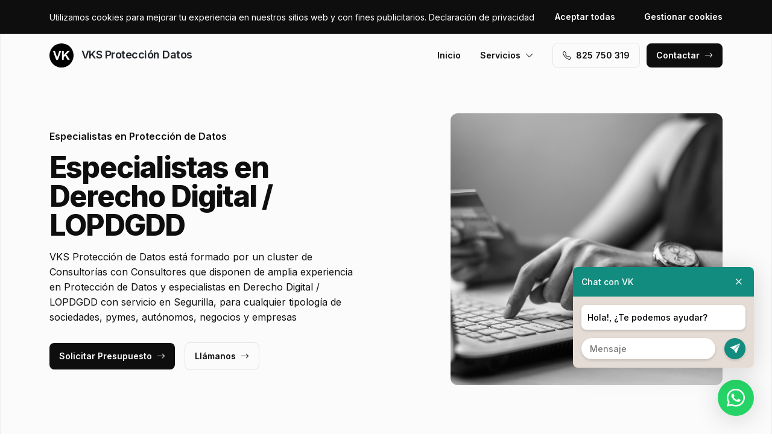

--- FILE ---
content_type: text/html; charset=UTF-8
request_url: https://www.vksprotecciondatostoledo.es/derecho-digital-lopdgdd/segurilla
body_size: 8031
content:
<!DOCTYPE html>
<html lang="es">

<head>
    <meta charset="utf-8">
    <meta name="viewport" content="width=device-width, initial-scale=1">

    <title>Derecho Digital / LOPDGDD Segurilla · VKS Protección Datos</title>
    <meta name="description" content="VKS Protección de Datos está formado por un cluster de Consultorías con Consultores que disponen de amplia experiencia en Protección de Datos y especialistas en Derecho Digital / LOPDGDD con servicio en Segurilla,">
    <meta name="keywords" content="Derecho,Digital,/,LOPDGDD,Segurilla,Protección,Datos">

    <link rel="canonical" href="https://www.vksprotecciondatostoledo.es/derecho-digital-lopdgdd/segurilla" />
    <meta property="og:locale" content="es_ES" />
    <meta property="og:type" content="website" />
    <meta property="og:title" content="Derecho Digital / LOPDGDD Segurilla · VKS Protección Datos" />
    <meta property="og:description" content="VKS Protección de Datos está formado por un cluster de Consultorías con Consultores que disponen de amplia experiencia en Protección de Datos y especialistas en Derecho Digital / LOPDGDD con servicio en Segurilla," />
    <meta property="og:url" content="https://www.vksprotecciondatostoledo.es/derecho-digital-lopdgdd/segurilla" />
    <meta property="og:site_name" content="VKS Protección Datos" />

    <link rel="preconnect" href="https://fonts.googleapis.com">
    <link rel="preconnect" href="https://fonts.gstatic.com" crossorigin>
    <link href="https://fonts.googleapis.com/css2?family=Inter:wght@100;200;300;400;500;600;700;800;900&display=swap" rel="stylesheet">

    <link rel="icon" type="image/x-icon" href="https://www.vksprotecciondatostoledo.es/assets/images/logos/default/favicon.ico?v=1764842188">

    <link href="https://www.vksprotecciondatostoledo.es/assets/css/vendor.css?v=20251219081128" rel="stylesheet">
<link href="https://www.vksprotecciondatostoledo.es/assets/css/main.css?v=20251219081128" rel="stylesheet">
        
    <!-- Global site tag (gtag.js) - Google Analytics -->
    <script async src="https://www.googletagmanager.com/gtag/js?id=G-96R2HCZ8W2"></script>
    <script>
        window.dataLayer = window.dataLayer || [];
        function gtag() {
            dataLayer.push(arguments);
        }
        gtag('js', new Date());
        gtag('config', 'G-96R2HCZ8W2');
    </script>
</head>

<body>
    <header class="header">
        <div class="container">
            <a href="https://www.vksprotecciondatostoledo.es" class="header-logo">
                <img src="https://www.vksprotecciondatostoledo.es/assets/images/logos/default/logo.svg?v=1764842188" alt="Logo VKS Protección Datos">
                VKS Protección Datos            </a>
            <button class="header-toggler" type="button" data-bs-toggle="collapse">
                <i class="bi bi-list"></i>
            </button>
            <div class="header-collapse">
                <ul class="header-menu">
                    <li>
                        <a href="https://www.vksprotecciondatostoledo.es">Inicio</a>
                    </li>
                    <li>
                        <button type="button">Servicios<i class="bi bi-chevron-down"></i></button>
                        <ul class="header-submenu">
                                                            <li><a href="https://www.vksprotecciondatostoledo.es/derecho-digital-lopdgdd">Derecho Digital / LOPDGDD</a></li>
                                                            <li><a href="https://www.vksprotecciondatostoledo.es/delegado-proteccion-de-datos-dpd-dpo">Delegado Protección de Datos / DPD / DPO</a></li>
                                                            <li><a href="https://www.vksprotecciondatostoledo.es/auditoria-proteccion-de-datos-lopd-rgpd-lopdgdd">Auditoría Protección de Datos LOPD / RGPD / LOPDGDD</a></li>
                                                            <li><a href="https://www.vksprotecciondatostoledo.es/adaptacion-proteccion-datos-rgpd-lopd-lopdgdd">Adaptación Protección Datos RGPD / LOPD / LOPDGDD</a></li>
                                                            <li><a href="https://www.vksprotecciondatostoledo.es/adaptacion-lssi-lssice">Adaptación LSSI / LSSIce</a></li>
                                                    </ul>
                    </li>
                </ul>
                <a href="tel:+34‭825750319‬" class="btn btn-default" class="header-phone"><i class="bi bi-telephone icon-left"></i>‭825 750 319‬</a>
                <a href="#contact" class="btn btn-primary js-scroll">Contactar<i class="bi bi-arrow-right icon-right"></i></a>
            </div>
        </div>
    </header>
    <main>
        <section class="hero bg-gray">
    <div class="container">
        <div class="row gy-5 justify-content-between align-items-center">
            <div class="col-lg-6">
                <div class="heading">
                    <p class="alt">Especialistas en Protección de Datos</p>
                    <p class="title">Especialistas en Derecho Digital / LOPDGDD                                            </p>
                    <p class="desc">VKS Protección de Datos está formado por un cluster de Consultorías con Consultores que disponen de amplia experiencia en Protección de Datos y especialistas en Derecho Digital / LOPDGDD con servicio en Segurilla, para cualquier tipología de sociedades, pymes, autónomos, negocios y empresas</p>
                </div>
                <a href="#contact" class="btn btn-primary js-scroll">Solicitar Presupuesto<i class="bi bi-arrow-right icon-right"></i></a>
                <a href="tel:+34‭825750319‬" class="btn btn-default">Llámanos<i class="bi bi-arrow-right icon-right"></i></a>
            </div>
            <div class="col-lg-5">
                                <img src="https://www.vksprotecciondatostoledo.es/content/1_derecho-digital-lopdgdd/proteccion-de-datos-derecho-digital-lopdgdd.jpg" class="img-fluid" alt="VKS Protección Datos · Derecho Digital / LOPDGDD Segurilla">
                            </div>
        </div>
    </div>
    <div class="container">
        <div class="row gy-4 align-items-start">
                                                <div class="col-lg">
                        <div class="icon">
                            <div class="icon-image"><i class="bi bi-card-checklist"></i></div>
                            <div class="icon-body">
                                <h2 class="icon-title">Asesoramiento Legal</h2>
                                <p>Recibe asesoramiento personalizado en Protección de Datos a través de nuestro cluster de Consultores en Segurilla</p>
                            </div>
                        </div>
                    </div>
                                                                <div class="col-lg">
                        <div class="icon">
                            <div class="icon-image"><i class="bi bi-receipt-cutoff"></i></div>
                            <div class="icon-body">
                                <h2 class="icon-title">Presupuestos y Precios</h2>
                                <p>Solicita Presupuesto sin compromiso para recibir una orientación de precios para el servicio de Protección de Datos en Segurilla</p>
                            </div>
                        </div>
                    </div>
                                                                <div class="col-lg">
                        <div class="icon">
                            <div class="icon-image"><i class="bi bi-person-lines-fill"></i></div>
                            <div class="icon-body">
                                <h2 class="icon-title">Consultores especialistas</h2>
                                <p>Contamos con un cluster de Consultores especialistas  en Protección de Datos en la zona de Segurilla</p>
                            </div>
                        </div>
                    </div>
                                    </div>
    </div>
</section>
<section class="subhero">
    <div class="container">
        <div class="d-lg-flex justify-content-between align-items-center">
            <h1>VKS Protección Datos · Derecho Digital / LOPDGDD Segurilla</h1>
            <ol class="breadcrumb" itemscope itemtype="https://schema.org/BreadcrumbList">
                                    <li itemprop="itemListElement" itemscope itemtype="https://schema.org/ListItem">
                                                    <a itemprop="item" href="https://www.vksprotecciondatostoledo.es">
                                <span itemprop="name">Protección de Datos</span>
                            </a>
                                                <meta itemprop="position" content="1" />
                    </li>
                                    <li itemprop="itemListElement" itemscope itemtype="https://schema.org/ListItem">
                                                    <a itemprop="item" href="https://www.vksprotecciondatostoledo.es/derecho-digital-lopdgdd">
                                <span itemprop="name">Derecho Digital / LOPDGDD</span>
                            </a>
                                                <meta itemprop="position" content="2" />
                    </li>
                                    <li itemprop="itemListElement" itemscope itemtype="https://schema.org/ListItem">
                                                    <span itemprop="name">Segurilla</span>
                                                <meta itemprop="position" content="3" />
                    </li>
                            </ol>
        </div>
    </div>
</section><section class="bg-white">
    <div class="container">
        <div class="row">
            <div class="col-lg-6">
                <div class="heading heading-space">
                    <p class="alt">VKS Protección de Datos Segurilla</p>
                    <h2 class="title">Derecho Digital / LOPDGDD</h2>
                    <p class="desc">Somos un cluster de Consultorías expertas en Protección de Datos para la zona de Segurilla y especializadas en servicios de:</p>
                </div>
            </div>
        </div>
        <div class="row g-4">
                            <div class="col-lg-4 col-md-6 col-12">
                    <div class="card">
    <div class="card-image">
            </div>
    <div class="card-body">
        <h3 class="card-title">Avisos Legales Web</h3>
        <p class="card-text">Consultores especializados en Avisos Legales Web con experiencia en Derecho Digital / LOPDGDD para la zona de Segurilla</p>
    </div>
</div> 
                </div>
                            <div class="col-lg-4 col-md-6 col-12">
                    <div class="card">
    <div class="card-image">
            </div>
    <div class="card-body">
        <h3 class="card-title">Aplicación de la LSSI / LSSIce</h3>
        <p class="card-text">Consultores especializados en Aplicación de la LSSI / LSSIce con experiencia en Derecho Digital / LOPDGDD para la zona de Segurilla</p>
    </div>
</div> 
                </div>
                            <div class="col-lg-4 col-md-6 col-12">
                    <div class="card">
    <div class="card-image">
            </div>
    <div class="card-body">
        <h3 class="card-title">Firma Electrónica</h3>
        <p class="card-text">Consultores especializados en Firma Electrónica con experiencia en Derecho Digital / LOPDGDD para la zona de Segurilla</p>
    </div>
</div> 
                </div>
                            <div class="col-lg-4 col-md-6 col-12">
                    <div class="card">
    <div class="card-image">
            </div>
    <div class="card-body">
        <h3 class="card-title">Política de Privacidad</h3>
        <p class="card-text">Consultores especializados en Política de Privacidad con experiencia en Derecho Digital / LOPDGDD para la zona de Segurilla</p>
    </div>
</div> 
                </div>
                            <div class="col-lg-4 col-md-6 col-12">
                    <div class="card">
    <div class="card-image">
            </div>
    <div class="card-body">
        <h3 class="card-title">Autenticación de Identidad</h3>
        <p class="card-text">Consultores especializados en Autenticación de Identidad con experiencia en Derecho Digital / LOPDGDD para la zona de Segurilla</p>
    </div>
</div> 
                </div>
                            <div class="col-lg-4 col-md-6 col-12">
                    <div class="card">
    <div class="card-image">
            </div>
    <div class="card-body">
        <h3 class="card-title">Privacidad Digital</h3>
        <p class="card-text">Consultores especializados en Privacidad Digital con experiencia en Derecho Digital / LOPDGDD para la zona de Segurilla</p>
    </div>
</div> 
                </div>
                            <div class="col-lg-4 col-md-6 col-12">
                    <div class="card">
    <div class="card-image">
            </div>
    <div class="card-body">
        <h3 class="card-title">Tratamiento de Datos</h3>
        <p class="card-text">Consultores especializados en Tratamiento de Datos con experiencia en Derecho Digital / LOPDGDD para la zona de Segurilla</p>
    </div>
</div> 
                </div>
                            <div class="col-lg-4 col-md-6 col-12">
                    <div class="card">
    <div class="card-image">
            </div>
    <div class="card-body">
        <h3 class="card-title">Propiedad Intelectual e Industrial</h3>
        <p class="card-text">Consultores especializados en Propiedad Intelectual e Industrial con experiencia en Derecho Digital / LOPDGDD para la zona de Segurilla</p>
    </div>
</div> 
                </div>
                            <div class="col-lg-4 col-md-6 col-12">
                    <div class="card">
    <div class="card-image">
            </div>
    <div class="card-body">
        <h3 class="card-title">Derechos ARCO</h3>
        <p class="card-text">Consultores especializados en Derechos ARCO con experiencia en Derecho Digital / LOPDGDD para la zona de Segurilla</p>
    </div>
</div> 
                </div>
                            <div class="col-lg-4 col-md-6 col-12">
                    <div class="card">
    <div class="card-image">
            </div>
    <div class="card-body">
        <h3 class="card-title">Condiciones de Uso del Aplicativo</h3>
        <p class="card-text">Consultores especializados en Condiciones de Uso del Aplicativo con experiencia en Derecho Digital / LOPDGDD para la zona de Segurilla</p>
    </div>
</div> 
                </div>
                            <div class="col-lg-4 col-md-6 col-12">
                    <div class="card">
    <div class="card-image">
            </div>
    <div class="card-body">
        <h3 class="card-title">Política de Cookies</h3>
        <p class="card-text">Consultores especializados en Política de Cookies con experiencia en Derecho Digital / LOPDGDD para la zona de Segurilla</p>
    </div>
</div> 
                </div>
                            <div class="col-lg-4 col-md-6 col-12">
                    <div class="card">
    <div class="card-image">
            </div>
    <div class="card-body">
        <h3 class="card-title">Revisión de Protocolos para Newsletter</h3>
        <p class="card-text">Consultores especializados en Revisión de Protocolos para Newsletter con experiencia en Derecho Digital / LOPDGDD para la zona de Segurilla</p>
    </div>
</div> 
                </div>
                            <div class="col-lg-4 col-md-6 col-12">
                    <div class="card">
    <div class="card-image">
            </div>
    <div class="card-body">
        <h3 class="card-title">Normativa de Consumidores y Usuarios</h3>
        <p class="card-text">Consultores especializados en Normativa de Consumidores y Usuarios con experiencia en Derecho Digital / LOPDGDD para la zona de Segurilla</p>
    </div>
</div> 
                </div>
                            <div class="col-lg-4 col-md-6 col-12">
                    <div class="card">
    <div class="card-image">
            </div>
    <div class="card-body">
        <h3 class="card-title">Compromisos de Confidencialidad</h3>
        <p class="card-text">Consultores especializados en Compromisos de Confidencialidad con experiencia en Derecho Digital / LOPDGDD para la zona de Segurilla</p>
    </div>
</div> 
                </div>
                            <div class="col-lg-4 col-md-6 col-12">
                    <div class="card">
    <div class="card-image">
            </div>
    <div class="card-body">
        <h3 class="card-title">Cifrado de Datos</h3>
        <p class="card-text">Consultores especializados en Cifrado de Datos con experiencia en Derecho Digital / LOPDGDD para la zona de Segurilla</p>
    </div>
</div> 
                </div>
                            <div class="col-lg-4 col-md-6 col-12">
                    <div class="card">
    <div class="card-image">
            </div>
    <div class="card-body">
        <h3 class="card-title">Análisis de Riesgos</h3>
        <p class="card-text">Consultores especializados en Análisis de Riesgos con experiencia en Derecho Digital / LOPDGDD para la zona de Segurilla</p>
    </div>
</div> 
                </div>
                            <div class="col-lg-4 col-md-6 col-12">
                    <div class="card">
    <div class="card-image">
            </div>
    <div class="card-body">
        <h3 class="card-title">Derechos Digitales</h3>
        <p class="card-text">Consultores especializados en Derechos Digitales con experiencia en Derecho Digital / LOPDGDD para la zona de Segurilla</p>
    </div>
</div> 
                </div>
                    </div>
    </div>
</section>
    <section class="bg-white">
        <div class="container">
            <div class="row">
                <div class="col-lg-6">
                    <div class="heading heading-space">
                        <p class="alt">Actividad Económica</p>
                        <h2 class="title">Sectores Empresariales</h2>
                        <p class="desc">Especializados en servicios de Protección de Datos para sectores empresariales como Veterinarios, Hostelería, Sanidad, Seguridad Privada, Comercio Electrónico, Talleres, Entidades Aseguradoras, Centros Educativos, Entidades Financieras, Centros Sanitarios, Educación, Gestorías, Distribuidoras de Energía, Centros Estéticos, Centros Deportivos, Logística, Clínicas, Gimnasios, Tiendas Online, Entidades Públicas, Clínicas Dentales, Industria, Comunidades de Propietarios, Ecommerce, Centros de Bienestar, Diseño Páginas Web, Administración Pública, Abogados y Administradores de Fincas</p>
                    </div>
                </div>
            </div>
            <div class="js-swiper-gallery swiper">
                <div class="swiper-wrapper">
                                            <div class="swiper-slide">
                            <div class="gallery-item">
                                <div class="gallery-item-image">
                                    <img src="https://www.vksprotecciondatostoledo.es/content/home/proteccion-de-datos-proteccion-de-datos-abogados.jpg">
                                </div>
                                <div class="gallery-item-overlay">
                                    <div class="gallery-item-title">Abogados</div>
                                </div>
                            </div>
                        </div>
                                            <div class="swiper-slide">
                            <div class="gallery-item">
                                <div class="gallery-item-image">
                                    <img src="https://www.vksprotecciondatostoledo.es/content/home/proteccion-de-datos-proteccion-de-datos-administracion-publica-entidades-publicas.jpg">
                                </div>
                                <div class="gallery-item-overlay">
                                    <div class="gallery-item-title">Administración Pública / Entidades Públicas</div>
                                </div>
                            </div>
                        </div>
                                            <div class="swiper-slide">
                            <div class="gallery-item">
                                <div class="gallery-item-image">
                                    <img src="https://www.vksprotecciondatostoledo.es/content/home/proteccion-de-datos-proteccion-de-datos-administradores-de-fincas.jpg">
                                </div>
                                <div class="gallery-item-overlay">
                                    <div class="gallery-item-title">Administradores de Fincas</div>
                                </div>
                            </div>
                        </div>
                                            <div class="swiper-slide">
                            <div class="gallery-item">
                                <div class="gallery-item-image">
                                    <img src="https://www.vksprotecciondatostoledo.es/content/home/proteccion-de-datos-proteccion-de-datos-centros-de-estetica-bienestar.jpg">
                                </div>
                                <div class="gallery-item-overlay">
                                    <div class="gallery-item-title">Centros de Estética / Bienestar</div>
                                </div>
                            </div>
                        </div>
                                            <div class="swiper-slide">
                            <div class="gallery-item">
                                <div class="gallery-item-image">
                                    <img src="https://www.vksprotecciondatostoledo.es/content/home/proteccion-de-datos-proteccion-de-datos-centros-deportivos-gimnasios.jpg">
                                </div>
                                <div class="gallery-item-overlay">
                                    <div class="gallery-item-title">Centros Deportivos / Gimnasios</div>
                                </div>
                            </div>
                        </div>
                                            <div class="swiper-slide">
                            <div class="gallery-item">
                                <div class="gallery-item-image">
                                    <img src="https://www.vksprotecciondatostoledo.es/content/home/proteccion-de-datos-proteccion-de-datos-clinicas-dentales.jpg">
                                </div>
                                <div class="gallery-item-overlay">
                                    <div class="gallery-item-title">Clínicas Dentales</div>
                                </div>
                            </div>
                        </div>
                                            <div class="swiper-slide">
                            <div class="gallery-item">
                                <div class="gallery-item-image">
                                    <img src="https://www.vksprotecciondatostoledo.es/content/home/proteccion-de-datos-proteccion-de-datos-clinicas-veterinarias.jpg">
                                </div>
                                <div class="gallery-item-overlay">
                                    <div class="gallery-item-title">Clínicas Veterinarias</div>
                                </div>
                            </div>
                        </div>
                                            <div class="swiper-slide">
                            <div class="gallery-item">
                                <div class="gallery-item-image">
                                    <img src="https://www.vksprotecciondatostoledo.es/content/home/proteccion-de-datos-proteccion-de-datos-comercio-electronico.jpg">
                                </div>
                                <div class="gallery-item-overlay">
                                    <div class="gallery-item-title">Comercio Electrónico</div>
                                </div>
                            </div>
                        </div>
                                            <div class="swiper-slide">
                            <div class="gallery-item">
                                <div class="gallery-item-image">
                                    <img src="https://www.vksprotecciondatostoledo.es/content/home/proteccion-de-datos-proteccion-de-datos-comunidades-de-propietarios.jpg">
                                </div>
                                <div class="gallery-item-overlay">
                                    <div class="gallery-item-title">Comunidades de Propietarios</div>
                                </div>
                            </div>
                        </div>
                                            <div class="swiper-slide">
                            <div class="gallery-item">
                                <div class="gallery-item-image">
                                    <img src="https://www.vksprotecciondatostoledo.es/content/home/proteccion-de-datos-proteccion-de-datos-diseno-paginas-web.jpg">
                                </div>
                                <div class="gallery-item-overlay">
                                    <div class="gallery-item-title">Diseño Páginas Web</div>
                                </div>
                            </div>
                        </div>
                                            <div class="swiper-slide">
                            <div class="gallery-item">
                                <div class="gallery-item-image">
                                    <img src="https://www.vksprotecciondatostoledo.es/content/home/proteccion-de-datos-proteccion-de-datos-distribuidoras-electricas.jpg">
                                </div>
                                <div class="gallery-item-overlay">
                                    <div class="gallery-item-title">Distribuidoras Eléctricas</div>
                                </div>
                            </div>
                        </div>
                                            <div class="swiper-slide">
                            <div class="gallery-item">
                                <div class="gallery-item-image">
                                    <img src="https://www.vksprotecciondatostoledo.es/content/home/proteccion-de-datos-proteccion-de-datos-educacion-centros-educativos.jpg">
                                </div>
                                <div class="gallery-item-overlay">
                                    <div class="gallery-item-title">Educación / Centros Educativos</div>
                                </div>
                            </div>
                        </div>
                                            <div class="swiper-slide">
                            <div class="gallery-item">
                                <div class="gallery-item-image">
                                    <img src="https://www.vksprotecciondatostoledo.es/content/home/proteccion-de-datos-proteccion-de-datos-empresas.jpg">
                                </div>
                                <div class="gallery-item-overlay">
                                    <div class="gallery-item-title">Empresas</div>
                                </div>
                            </div>
                        </div>
                                            <div class="swiper-slide">
                            <div class="gallery-item">
                                <div class="gallery-item-image">
                                    <img src="https://www.vksprotecciondatostoledo.es/content/home/proteccion-de-datos-proteccion-de-datos-entidades-aseguradoras.jpg">
                                </div>
                                <div class="gallery-item-overlay">
                                    <div class="gallery-item-title">Entidades Aseguradoras</div>
                                </div>
                            </div>
                        </div>
                                            <div class="swiper-slide">
                            <div class="gallery-item">
                                <div class="gallery-item-image">
                                    <img src="https://www.vksprotecciondatostoledo.es/content/home/proteccion-de-datos-proteccion-de-datos-entidades-financieras.jpg">
                                </div>
                                <div class="gallery-item-overlay">
                                    <div class="gallery-item-title">Entidades Financieras</div>
                                </div>
                            </div>
                        </div>
                                            <div class="swiper-slide">
                            <div class="gallery-item">
                                <div class="gallery-item-image">
                                    <img src="https://www.vksprotecciondatostoledo.es/content/home/proteccion-de-datos-proteccion-de-datos-gestorias.jpg">
                                </div>
                                <div class="gallery-item-overlay">
                                    <div class="gallery-item-title">Gestorías</div>
                                </div>
                            </div>
                        </div>
                                            <div class="swiper-slide">
                            <div class="gallery-item">
                                <div class="gallery-item-image">
                                    <img src="https://www.vksprotecciondatostoledo.es/content/home/proteccion-de-datos-proteccion-de-datos-industrias.jpg">
                                </div>
                                <div class="gallery-item-overlay">
                                    <div class="gallery-item-title">Industrias</div>
                                </div>
                            </div>
                        </div>
                                            <div class="swiper-slide">
                            <div class="gallery-item">
                                <div class="gallery-item-image">
                                    <img src="https://www.vksprotecciondatostoledo.es/content/home/proteccion-de-datos-proteccion-de-datos-logistica-centros-logisticos.jpg">
                                </div>
                                <div class="gallery-item-overlay">
                                    <div class="gallery-item-title">Logística / Centros Logísticos</div>
                                </div>
                            </div>
                        </div>
                                            <div class="swiper-slide">
                            <div class="gallery-item">
                                <div class="gallery-item-image">
                                    <img src="https://www.vksprotecciondatostoledo.es/content/home/proteccion-de-datos-proteccion-de-datos-sanidad-centros-sanitarios-clinicas.jpg">
                                </div>
                                <div class="gallery-item-overlay">
                                    <div class="gallery-item-title">Sanidad / Centros Sanitarios / Clínicas</div>
                                </div>
                            </div>
                        </div>
                                            <div class="swiper-slide">
                            <div class="gallery-item">
                                <div class="gallery-item-image">
                                    <img src="https://www.vksprotecciondatostoledo.es/content/home/proteccion-de-datos-proteccion-de-datos-seguridad-privada.jpg">
                                </div>
                                <div class="gallery-item-overlay">
                                    <div class="gallery-item-title">Seguridad Privada</div>
                                </div>
                            </div>
                        </div>
                                            <div class="swiper-slide">
                            <div class="gallery-item">
                                <div class="gallery-item-image">
                                    <img src="https://www.vksprotecciondatostoledo.es/content/home/proteccion-de-datos-proteccion-de-datos-talleres.jpg">
                                </div>
                                <div class="gallery-item-overlay">
                                    <div class="gallery-item-title">Talleres</div>
                                </div>
                            </div>
                        </div>
                                            <div class="swiper-slide">
                            <div class="gallery-item">
                                <div class="gallery-item-image">
                                    <img src="https://www.vksprotecciondatostoledo.es/content/home/proteccion-de-datos-proteccion-de-datos-tiendas-online-ecommerce.jpg">
                                </div>
                                <div class="gallery-item-overlay">
                                    <div class="gallery-item-title">Tiendas Online / Ecommerce</div>
                                </div>
                            </div>
                        </div>
                                    </div>
            </div>
        </div>
    </section>
<section class="section-stats bg-white">
    <div class="container">
        <div class="stat-box">
                        <div class="row">
                <div class="col-xl-6 col-lg-8">
                    <div class="heading heading-space text-white">
                        <p class="alt">VKS Division</p>
                        <h2 class="title">Somos un Cluster de Consultores</h2>
                        <p class="desc">Somos un cluster de Consultorías, con equipos de Consultores con amplia experiencia en Protección de Datos seleccionados por su trayectoria y profesionalidad, con cobertura en Segurilla. Le ponemos en contacto con Consultores especializados según el tipo de servicio solicitado.</p>
                    </div>
                </div>
            </div>
            <div class="row gy-4">
                                                            <div class="col-lg-3 col-md-6 col-12">
                            <div class="stat">
                                <p class="stat-value">+4.000</p>
                                <p class="stat-desc">Peticiones Recibidas</p>
                            </div>
                        </div>
                                                                                <div class="col-lg-3 col-md-6 col-12">
                            <div class="stat">
                                <p class="stat-value">+25</p>
                                <p class="stat-desc">Divisiones de Especialización</p>
                            </div>
                        </div>
                                                                                <div class="col-lg-3 col-md-6 col-12">
                            <div class="stat">
                                <p class="stat-value">+75</p>
                                <p class="stat-desc">Expertos</p>
                            </div>
                        </div>
                                                                                <div class="col-lg-3 col-md-6 col-12">
                            <div class="stat">
                                <p class="stat-value"></p>
                                <p class="stat-desc"></p>
                            </div>
                        </div>
                                                </div>
        </div>
    </div>
</section>        <section class="bg-white" id="contact">
    <div class="container">
        <div class="row">
            <div class="col-lg-6">
                <div class="heading heading-space">
                    <p class="alt">Solicitud Más Información</p>
                    <h2 class="title">¿Tienes dudas? Te ayudamos</h2>
                    <p class="desc">No dudes en contactarnos para obtener un presupuesto con precios detallados sobre Protección de Datos para la zona de Segurilla.</p>
                </div>
            </div>
        </div>
        <div class="row gy-5">
            <div class="col-lg-6">
                <div id="map" data-coordenadas="40.02162841482545, -4.866567113604542"></div>
            </div>
            <div class="col-lg-5 offset-lg-1">
                <form class="bg-gray form-contact form-ajax" novalidate>
                    <div class="row">
                        <div class="col">
                            <div class="form-group">
                                <label class="form-label">Nombre <span class="required">*</span></label>
                                <input class="form-control" type="text" id="nombre" name="nombre" required>
                            </div>
                        </div>
                                            </div>
                    <div class="row">
                        <div class="col">
                            <div class="form-group">
                                <label class="form-label">Email <span class="required">*</span></label>
                                <input class="form-control" type="text" id="email" name="email" required>
                            </div>
                        </div>
                        <div class="col">
                            <div class="form-group">
                                <label class="form-label">Teléfono <span class="required">*</span></label>
                                <input class="form-control" type="text" id="telefono" name="telefono" required>
                            </div>
                        </div>
                    </div>
                    <div class="row">
                        <div class="col-6">
                            <div class="form-group">
                                <label class="form-label">Codigo Postal <span class="required">*</span></label>
                                <input class="form-control searchPostal" type="text" id="codigo_postal" name="v_codigo_postal" required>
                            </div>
                        </div>
                        <div class="col-6">
                            <div class="form-group">
                                <label class="form-label">Población <span class="required">*</span></label>
                                <input class="form-control searchPostal" type="text" id="poblacion" name="v_poblacion" required>
                            </div>
                        </div>
                    </div>
                    <input type="hidden" class="auto_postal_code" name="codigo_postal">
                    <input type="hidden" class="auto_name" name="poblacion">
                    <input type="hidden" class="auto_admin1_name" name="comunidad">
                    <input type="hidden" class="auto_admin2_name" name="provincia">
                    <input type="hidden" class="auto_country" name="pais">
                    <div class="form-group">
                        <label class="form-label">Mensaje <span class="required">*</span></label>
                        <textarea class="form-control" id="mensaje" name="mensaje" required></textarea>
                    </div>
                    <input type="hidden" name="url" value="https://www.vksprotecciondatostoledo.es/derecho-digital-lopdgdd/segurilla">
                    <div class="form-group form-honey">
                        <input class="form-control" type="url" name="website" placeholder="http://example.com" />
                    </div>
                    <div class="form-group">
                        <div class="form-check">
                            <input class="form-check-input" type="checkbox" id="rgpd" name="rgpd" value="rgpd" required>
                                                        <label class="form-check-label" for="rgpd">He leído y acepto la <a href="https://www.vksprotecciondatostoledo.es/legal/politica-de-privacidad" rel="nofollow" target="_blank">Política de Privacidad</a> y los <a href="https://www.vksprotecciondatostoledo.es/legal/terminos-y-condiciones-de-uso" rel="nofollow" target="_blank">Términos y Condiciones de Uso</a> <span class="required">*</span></label>
                        </div>
                    </div>
                    <button type="submit" class="btn btn-primary btn-block">Enviar formulario</button>
                </form>
            </div>
        </div>
    </div>
</section>    </main>
    <footer>
        <div class="footer">
            <div class="container">
                <div class="footer-primary">
                    <div class="row gy-5">
                        <div class="col-lg-4">
                            <div class="footer-logo" data-offcanvas="offcanvas-siblings">
                                <img src="https://www.vksprotecciondatostoledo.es/assets/images/logos/default/logo-white.svg?v=1764842188" alt="Logo VKS Protección Datos">
                                VKS Protección Datos                            </div>
                            <p class="footer-p">Somos un cluster. Le ponemos en contacto con los mejores expertos adaptados para sus necesidades en Protección de Datos para la zona de Segurilla.</p>
                            <div class="footer-social">
                                                            </div>
                        </div>
                        <div class="col-lg-4 offset-lg-1 col-md-6 col-12">
                            <p class="footer-title" data-offcanvas="offcanvas-poblaciones">Contactar</p>
                            <ul>
                                                                    <li>Trabajamos en Segurilla,<br> pero trabajamos en todo el mundo.</li>
                                                                <li>(+34) ‭825 750 319‬</li>
                                <li>info@vkgrupo.com</li>
                            </ul>
                        </div>
                        <div class="col-lg-3 col-md-6 col-12">
                            <p class="footer-title">Legal</p>
                            <ul>
                                                                    <li><a href="https://www.vksprotecciondatostoledo.es/legal/aviso-legal" rel="nofollow">Aviso Legal</a></li>
                                                                    <li><a href="https://www.vksprotecciondatostoledo.es/legal/politica-de-cookies" rel="nofollow">Política de Cookies</a></li>
                                                                    <li><a href="https://www.vksprotecciondatostoledo.es/legal/politica-de-privacidad" rel="nofollow">Política de Privacidad</a></li>
                                                                    <li><a href="https://www.vksprotecciondatostoledo.es/legal/terminos-y-condiciones-de-uso" rel="nofollow">Términos y Condiciones de Uso</a></li>
                                                                <li><a href="#cookies">Configurar Cookies</a></li>
                            </ul>
                        </div>
                    </div>
                </div>
                <div class="footer-middle">
                    * Las Poblaciones anunciadas, son zonas donde nuestros Colaboradores pueden ofrecer sus servicios.<br>** Los Precios son orientativos y no vinculantes, variables en función del Colaborador, Servicio y Población.<br>*** Las fotografías mostradas son de trabajos realizados por nuestros Colaboradores o de bancos de imágenes.                </div>
                <div class="footer-bottom d-lg-flex justify-content-between">
                    <div>© 2025 VKS Protección Datos. Todos los derechos reservados.</div>
                    <div><a href="https://www.actialia.com" target="_blank">Diseño Web</a> · <a href="https://www.grupoactialia.com" target="_blank">Grupo Actialia</a></div>
                </div>
            </div>
        </div>
    </footer>

    <div class="offcanvas" id="offcanvas-siblings">
        <div class="offcanvas-dialog">
            <button type="button" class="offcanvas-close" title="Cerrar"><i class="bi bi-x"></i></button>
            <div class="offcanvas-body">
                <p class="offcanvas-title pseudo" data-pseudo="VKS Protección Datos"></p>
                <ul class="footer-siblings">
                                            <li><a href="https://www.vksprotecciondatos.es" target="_blank">vksprotecciondatos.es</a></li>
                                            <li><a href="https://www.vksprotecciondatosalbacete.es" target="_blank">vksprotecciondatosalbacete.es</a></li>
                                            <li><a href="https://www.vksprotecciondatosalicante.es" target="_blank">vksprotecciondatosalicante.es</a></li>
                                            <li><a href="https://www.vksprotecciondatosalmeria.es" target="_blank">vksprotecciondatosalmeria.es</a></li>
                                            <li><a href="https://www.vksprotecciondatosbarcelona.es" target="_blank">vksprotecciondatosbarcelona.es</a></li>
                                            <li><a href="https://www.vksprotecciondatosbarcelonaciudad.es" target="_blank">vksprotecciondatosbarcelonaciudad.es</a></li>
                                            <li><a href="https://www.vksprotecciondatoscadiz.es" target="_blank">vksprotecciondatoscadiz.es</a></li>
                                            <li><a href="https://www.vksprotecciondatoscastello.es" target="_blank">vksprotecciondatoscastello.es</a></li>
                                            <li><a href="https://www.vksprotecciondatoscatalunyacentral.es" target="_blank">vksprotecciondatoscatalunyacentral.es</a></li>
                                            <li><a href="https://www.vksprotecciondatosciudadreal.es" target="_blank">vksprotecciondatosciudadreal.es</a></li>
                                            <li><a href="https://www.vksprotecciondatoscordoba.es" target="_blank">vksprotecciondatoscordoba.es</a></li>
                                            <li><a href="https://www.vksprotecciondatoscuenca.es" target="_blank">vksprotecciondatoscuenca.es</a></li>
                                            <li><a href="https://www.vksprotecciondatosgirona.es" target="_blank">vksprotecciondatosgirona.es</a></li>
                                            <li><a href="https://www.vksprotecciondatosgranada.es" target="_blank">vksprotecciondatosgranada.es</a></li>
                                            <li><a href="https://www.vksprotecciondatosguadalajara.es" target="_blank">vksprotecciondatosguadalajara.es</a></li>
                                            <li><a href="https://www.vksprotecciondatoshuelva.es" target="_blank">vksprotecciondatoshuelva.es</a></li>
                                            <li><a href="https://www.vksprotecciondatosislasbaleares.es" target="_blank">vksprotecciondatosislasbaleares.es</a></li>
                                            <li><a href="https://www.vksprotecciondatosislascanarias.es" target="_blank">vksprotecciondatosislascanarias.es</a></li>
                                            <li><a href="https://www.vksprotecciondatosjaen.es" target="_blank">vksprotecciondatosjaen.es</a></li>
                                            <li><a href="https://www.vksprotecciondatoslleida.es" target="_blank">vksprotecciondatoslleida.es</a></li>
                                            <li><a href="https://www.vksprotecciondatosmadrid.es" target="_blank">vksprotecciondatosmadrid.es</a></li>
                                            <li><a href="https://www.vksprotecciondatosmadridciudad.es" target="_blank">vksprotecciondatosmadridciudad.es</a></li>
                                            <li><a href="https://www.vksprotecciondatosmadridne.es" target="_blank">vksprotecciondatosmadridne.es</a></li>
                                            <li><a href="https://www.vksprotecciondatosmadridso.es" target="_blank">vksprotecciondatosmadridso.es</a></li>
                                            <li><a href="https://www.vksprotecciondatosmalaga.es" target="_blank">vksprotecciondatosmalaga.es</a></li>
                                            <li><a href="https://www.vksprotecciondatosmurcia.es" target="_blank">vksprotecciondatosmurcia.es</a></li>
                                            <li><a href="https://www.vksprotecciondatospenedesgarraf.es" target="_blank">vksprotecciondatospenedesgarraf.es</a></li>
                                            <li><a href="https://www.vksprotecciondatospirineus.es" target="_blank">vksprotecciondatospirineus.es</a></li>
                                            <li><a href="https://www.vksprotecciondatossevilla.es" target="_blank">vksprotecciondatossevilla.es</a></li>
                                            <li><a href="https://www.vksprotecciondatostarragona.es" target="_blank">vksprotecciondatostarragona.es</a></li>
                                            <li><a href="https://www.vksprotecciondatosterresebre.es" target="_blank">vksprotecciondatosterresebre.es</a></li>
                                            <li><a href="https://www.vksprotecciondatosvalencia.es" target="_blank">vksprotecciondatosvalencia.es</a></li>
                                    </ul>
            </div>
        </div>
    </div>

    <div class="offcanvas" id="offcanvas-poblaciones">
        <div class="offcanvas-dialog">
            <button type="button" class="offcanvas-close" title="Cerrar"><i class="bi bi-x"></i></button>
            <div class="offcanvas-body">
                <p class="offcanvas-title pseudo" data-pseudo="VKS Protección Datos"></p>
                <div class="footer-population">
                                            <a href="https://www.vksprotecciondatostoledo.es/ajofrin">Ajofrín</a>
                                            <a href="https://www.vksprotecciondatostoledo.es/alameda-de-la-sagra">Alameda <span class='pseudo' data-pseudo='de'></span> <span class='pseudo' data-pseudo='la'></span> Sagra</a>
                                            <a href="https://www.vksprotecciondatostoledo.es/alcaudete-de-la-jara">Alcaudete <span class='pseudo' data-pseudo='de'></span> <span class='pseudo' data-pseudo='la'></span> Jara</a>
                                            <a href="https://www.vksprotecciondatostoledo.es/almorox">Almorox</a>
                                            <a href="https://www.vksprotecciondatostoledo.es/anover-de-tajo">Añover <span class='pseudo' data-pseudo='de'></span> Tajo</a>
                                            <a href="https://www.vksprotecciondatostoledo.es/arges">Argés</a>
                                            <a href="https://www.vksprotecciondatostoledo.es/bargas">Bargas</a>
                                            <a href="https://www.vksprotecciondatostoledo.es/belvis-de-la-jara">Belvís <span class='pseudo' data-pseudo='de'></span> <span class='pseudo' data-pseudo='la'></span> Jara</a>
                                            <a href="https://www.vksprotecciondatostoledo.es/borox">Borox</a>
                                            <a href="https://www.vksprotecciondatostoledo.es/burguillos-de-toledo">Burguillos <span class='pseudo' data-pseudo='de'></span> Toledo</a>
                                            <a href="https://www.vksprotecciondatostoledo.es/burujon">Burujón</a>
                                            <a href="https://www.vksprotecciondatostoledo.es/cabanas-de-la-sagra">Cabañas <span class='pseudo' data-pseudo='de'></span> <span class='pseudo' data-pseudo='la'></span> Sagra</a>
                                            <a href="https://www.vksprotecciondatostoledo.es/calera-y-chozas">Calera y Chozas</a>
                                            <a href="https://www.vksprotecciondatostoledo.es/camarena">Camarena</a>
                                            <a href="https://www.vksprotecciondatostoledo.es/camunas">Camuñas</a>
                                            <a href="https://www.vksprotecciondatostoledo.es/carranque">Carranque</a>
                                            <a href="https://www.vksprotecciondatostoledo.es/casarrubios-del-monte">Casarrubios <span class='pseudo' data-pseudo='del'></span> Monte</a>
                                            <a href="https://www.vksprotecciondatostoledo.es/cazalegas">Cazalegas</a>
                                            <a href="https://www.vksprotecciondatostoledo.es/cebolla">Cebolla</a>
                                            <a href="https://www.vksprotecciondatostoledo.es/cedillo-del-condado">Cedillo <span class='pseudo' data-pseudo='del'></span> Condado</a>
                                            <a href="https://www.vksprotecciondatostoledo.es/chozas-de-canales">Chozas <span class='pseudo' data-pseudo='de'></span> Canales</a>
                                            <a href="https://www.vksprotecciondatostoledo.es/cobeja">Cobeja</a>
                                            <a href="https://www.vksprotecciondatostoledo.es/cobisa">Cobisa</a>
                                            <a href="https://www.vksprotecciondatostoledo.es/consuegra">Consuegra</a>
                                            <a href="https://www.vksprotecciondatostoledo.es/corral-de-almaguer">Corral <span class='pseudo' data-pseudo='de'></span> Almaguer</a>
                                            <a href="https://www.vksprotecciondatostoledo.es/cuerva">Cuerva</a>
                                            <a href="https://www.vksprotecciondatostoledo.es/dosbarrios">Dosbarrios</a>
                                            <a href="https://www.vksprotecciondatostoledo.es/el-carpio-de-tajo">El Carpio <span class='pseudo' data-pseudo='de'></span> Tajo</a>
                                            <a href="https://www.vksprotecciondatostoledo.es/el-casar-de-escalona">El Casar <span class='pseudo' data-pseudo='de'></span> Escalona</a>
                                            <a href="https://www.vksprotecciondatostoledo.es/el-puente-del-arzobispo">El Puente <span class='pseudo' data-pseudo='del'></span> Arzobispo</a>
                                            <a href="https://www.vksprotecciondatostoledo.es/el-toboso">El Toboso</a>
                                            <a href="https://www.vksprotecciondatostoledo.es/el-viso-de-san-juan">El Viso <span class='pseudo' data-pseudo='de'></span> San Juan</a>
                                            <a href="https://www.vksprotecciondatostoledo.es/escalona">Escalona</a>
                                            <a href="https://www.vksprotecciondatostoledo.es/escalonilla">Escalonilla</a>
                                            <a href="https://www.vksprotecciondatostoledo.es/esquivias">Esquivias</a>
                                            <a href="https://www.vksprotecciondatostoledo.es/fuensalida">Fuensalida</a>
                                            <a href="https://www.vksprotecciondatostoledo.es/galvez">Gálvez</a>
                                            <a href="https://www.vksprotecciondatostoledo.es/gerindote">Gerindote</a>
                                            <a href="https://www.vksprotecciondatostoledo.es/guadamur">Guadamur</a>
                                            <a href="https://www.vksprotecciondatostoledo.es/huerta-de-valdecarabanos">Huerta <span class='pseudo' data-pseudo='de'></span> Valdecarábanos</a>
                                            <a href="https://www.vksprotecciondatostoledo.es/illescas">Illescas</a>
                                            <a href="https://www.vksprotecciondatostoledo.es/la-guardia">La Guardia</a>
                                            <a href="https://www.vksprotecciondatostoledo.es/la-puebla-de-almoradiel">La Puebla <span class='pseudo' data-pseudo='de'></span> Almoradiel</a>
                                            <a href="https://www.vksprotecciondatostoledo.es/la-puebla-de-montalban">La Puebla <span class='pseudo' data-pseudo='de'></span> Montalbán</a>
                                            <a href="https://www.vksprotecciondatostoledo.es/la-pueblanueva">La Pueblanueva</a>
                                            <a href="https://www.vksprotecciondatostoledo.es/la-torre-de-esteban-hambran">La Torre <span class='pseudo' data-pseudo='de'></span> Esteban Hambrán</a>
                                            <a href="https://www.vksprotecciondatostoledo.es/la-villa-de-don-fadrique">La Villa <span class='pseudo' data-pseudo='de'></span> Don Fadrique</a>
                                            <a href="https://www.vksprotecciondatostoledo.es/lagartera">Lagartera</a>
                                            <a href="https://www.vksprotecciondatostoledo.es/las-ventas-de-retamosa">Las Ventas <span class='pseudo' data-pseudo='de'></span> Retamosa</a>
                                            <a href="https://www.vksprotecciondatostoledo.es/lillo">Lillo</a>
                                            <a href="https://www.vksprotecciondatostoledo.es/lominchar">Lominchar</a>
                                            <a href="https://www.vksprotecciondatostoledo.es/los-navalmorales">Los Navalmorales</a>
                                            <a href="https://www.vksprotecciondatostoledo.es/los-navalucillos">Los Navalucillos</a>
                                            <a href="https://www.vksprotecciondatostoledo.es/los-yebenes">Los Yébenes</a>
                                            <a href="https://www.vksprotecciondatostoledo.es/madridejos">Madridejos</a>
                                            <a href="https://www.vksprotecciondatostoledo.es/magan">Magán</a>
                                            <a href="https://www.vksprotecciondatostoledo.es/malpica-de-tajo">Malpica <span class='pseudo' data-pseudo='de'></span> Tajo</a>
                                            <a href="https://www.vksprotecciondatostoledo.es/mejorada">Mejorada</a>
                                            <a href="https://www.vksprotecciondatostoledo.es/menasalbas">Menasalbas</a>
                                            <a href="https://www.vksprotecciondatostoledo.es/mentrida">Méntrida</a>
                                            <a href="https://www.vksprotecciondatostoledo.es/miguel-esteban">Miguel Esteban</a>
                                            <a href="https://www.vksprotecciondatostoledo.es/mocejon">Mocejón</a>
                                            <a href="https://www.vksprotecciondatostoledo.es/mora">Mora</a>
                                            <a href="https://www.vksprotecciondatostoledo.es/nambroca">Nambroca</a>
                                            <a href="https://www.vksprotecciondatostoledo.es/navahermosa">Navahermosa</a>
                                            <a href="https://www.vksprotecciondatostoledo.es/navalcan">Navalcán</a>
                                            <a href="https://www.vksprotecciondatostoledo.es/noblejas">Noblejas</a>
                                            <a href="https://www.vksprotecciondatostoledo.es/noves">Novés</a>
                                            <a href="https://www.vksprotecciondatostoledo.es/numancia-de-la-sagra">Numancia <span class='pseudo' data-pseudo='de'></span> <span class='pseudo' data-pseudo='la'></span> Sagra</a>
                                            <a href="https://www.vksprotecciondatostoledo.es/ocana">Ocaña</a>
                                            <a href="https://www.vksprotecciondatostoledo.es/olias-del-rey">Olías <span class='pseudo' data-pseudo='del'></span> Rey</a>
                                            <a href="https://www.vksprotecciondatostoledo.es/ontigola">Ontígola</a>
                                            <a href="https://www.vksprotecciondatostoledo.es/orgaz">Orgaz</a>
                                            <a href="https://www.vksprotecciondatostoledo.es/oropesa">Oropesa</a>
                                            <a href="https://www.vksprotecciondatostoledo.es/pantoja">Pantoja</a>
                                            <a href="https://www.vksprotecciondatostoledo.es/pepino">Pepino</a>
                                            <a href="https://www.vksprotecciondatostoledo.es/polan">Polán</a>
                                            <a href="https://www.vksprotecciondatostoledo.es/portillo-de-toledo">Portillo <span class='pseudo' data-pseudo='de'></span> Toledo</a>
                                            <a href="https://www.vksprotecciondatostoledo.es/pulgar">Pulgar</a>
                                            <a href="https://www.vksprotecciondatostoledo.es/quintanar-de-la-orden">Quintanar <span class='pseudo' data-pseudo='de'></span> <span class='pseudo' data-pseudo='la'></span> Orden</a>
                                            <a href="https://www.vksprotecciondatostoledo.es/quismondo">Quismondo</a>
                                            <a href="https://www.vksprotecciondatostoledo.es/recas">Recas</a>
                                            <a href="https://www.vksprotecciondatostoledo.es/san-pablo-de-los-montes">San Pablo <span class='pseudo' data-pseudo='de'></span> los Montes</a>
                                            <a href="https://www.vksprotecciondatostoledo.es/san-roman-de-los-montes">San Román <span class='pseudo' data-pseudo='de'></span> los Montes</a>
                                            <a href="https://www.vksprotecciondatostoledo.es/santa-cruz-de-la-zarza"><span class='pseudo' data-pseudo='Santa'></span> Cruz <span class='pseudo' data-pseudo='de'></span> <span class='pseudo' data-pseudo='la'></span> Zarza</a>
                                            <a href="https://www.vksprotecciondatostoledo.es/santa-cruz-del-retamar"><span class='pseudo' data-pseudo='Santa'></span> Cruz <span class='pseudo' data-pseudo='del'></span> Retamar</a>
                                            <a href="https://www.vksprotecciondatostoledo.es/santa-olalla"><span class='pseudo' data-pseudo='Santa'></span> Olalla</a>
                                            <a href="https://www.vksprotecciondatostoledo.es/segurilla">Segurilla</a>
                                            <a href="https://www.vksprotecciondatostoledo.es/sesena">Seseña</a>
                                            <a href="https://www.vksprotecciondatostoledo.es/sonseca">Sonseca</a>
                                            <a href="https://www.vksprotecciondatostoledo.es/talavera-de-la-reina">Talavera <span class='pseudo' data-pseudo='de'></span> <span class='pseudo' data-pseudo='la'></span> Reina</a>
                                            <a href="https://www.vksprotecciondatostoledo.es/tembleque">Tembleque</a>
                                            <a href="https://www.vksprotecciondatostoledo.es/toledo">Toledo</a>
                                            <a href="https://www.vksprotecciondatostoledo.es/torrijos">Torrijos</a>
                                            <a href="https://www.vksprotecciondatostoledo.es/ugena">Ugena</a>
                                            <a href="https://www.vksprotecciondatostoledo.es/urda">Urda</a>
                                            <a href="https://www.vksprotecciondatostoledo.es/valmojado">Valmojado</a>
                                            <a href="https://www.vksprotecciondatostoledo.es/velada">Velada</a>
                                            <a href="https://www.vksprotecciondatostoledo.es/villacanas">Villacañas</a>
                                            <a href="https://www.vksprotecciondatostoledo.es/villafranca-de-los-caballeros">Villafranca <span class='pseudo' data-pseudo='de'></span> los Caballeros</a>
                                            <a href="https://www.vksprotecciondatostoledo.es/villaluenga-de-la-sagra">Villaluenga <span class='pseudo' data-pseudo='de'></span> <span class='pseudo' data-pseudo='la'></span> Sagra</a>
                                            <a href="https://www.vksprotecciondatostoledo.es/villanueva-de-alcardete">Villanueva <span class='pseudo' data-pseudo='de'></span> Alcardete</a>
                                            <a href="https://www.vksprotecciondatostoledo.es/villarrubia-de-santiago">Villarrubia <span class='pseudo' data-pseudo='de'></span> Santiago</a>
                                            <a href="https://www.vksprotecciondatostoledo.es/villaseca-de-la-sagra">Villaseca <span class='pseudo' data-pseudo='de'></span> <span class='pseudo' data-pseudo='la'></span> Sagra</a>
                                            <a href="https://www.vksprotecciondatostoledo.es/villasequilla">Villasequilla</a>
                                            <a href="https://www.vksprotecciondatostoledo.es/villatobas">Villatobas</a>
                                            <a href="https://www.vksprotecciondatostoledo.es/yeles">Yeles</a>
                                            <a href="https://www.vksprotecciondatostoledo.es/yepes">Yepes</a>
                                            <a href="https://www.vksprotecciondatostoledo.es/yuncler">Yuncler</a>
                                            <a href="https://www.vksprotecciondatostoledo.es/yuncos">Yuncos</a>
                                    </div>
            </div>
        </div>
    </div>

    <aside id="whatsapp">
        <button id="whatsapp-button" title="Whatsapp">
            <i class="bi bi-whatsapp"></i>
        </button>
        <div id="whatsapp-chat">
            <div class="whatsapp-header">
                Chat con VK <button class="whatsapp-close" title="Close"><i class="bi bi-x"></i></button>
            </div>
            <div class="whatsapp-body">
                <div class="whatsapp-message">Hola!, ¿Te podemos ayudar?</div>
                <form action="https://wa.me/34644509793" class="whatsapp-form" target="_blank">
                    <input type="text" name="text" placeholder="Mensaje">
                    <button type="submit" title="Send">
                        <i class="bi bi-send-fill"></i>
                    </button>
                </form>
            </div>
        </div>
    </aside>

    <script>
        var site = {
            url: "https://www.vksprotecciondatostoledo.es",
            contact: "https://www.vksprotecciondatostoledo.es/contact.json",
            coordenadas: [["40.126278754957184","-3.8492036400637546"],["39.725500618376785","-4.6406774626522145"],["39.58122069985108","-3.869387406300308"],["39.47200149460097","-3.534675770235975"],["39.95703233473837","-3.498880459672066"],["39.594466292248654","-3.039183574434932"],["39.963142192857404","-4.831216647346989"],["39.8631472885105","-4.020727532467866"]],
        };
    </script>
    <script src="https://www.vksprotecciondatostoledo.es/assets/js/vendor.js?v=20251219081128"></script>
<script src="https://www.vksprotecciondatostoledo.es/assets/js/main.js?v=20251219081128"></script></body>

</html>